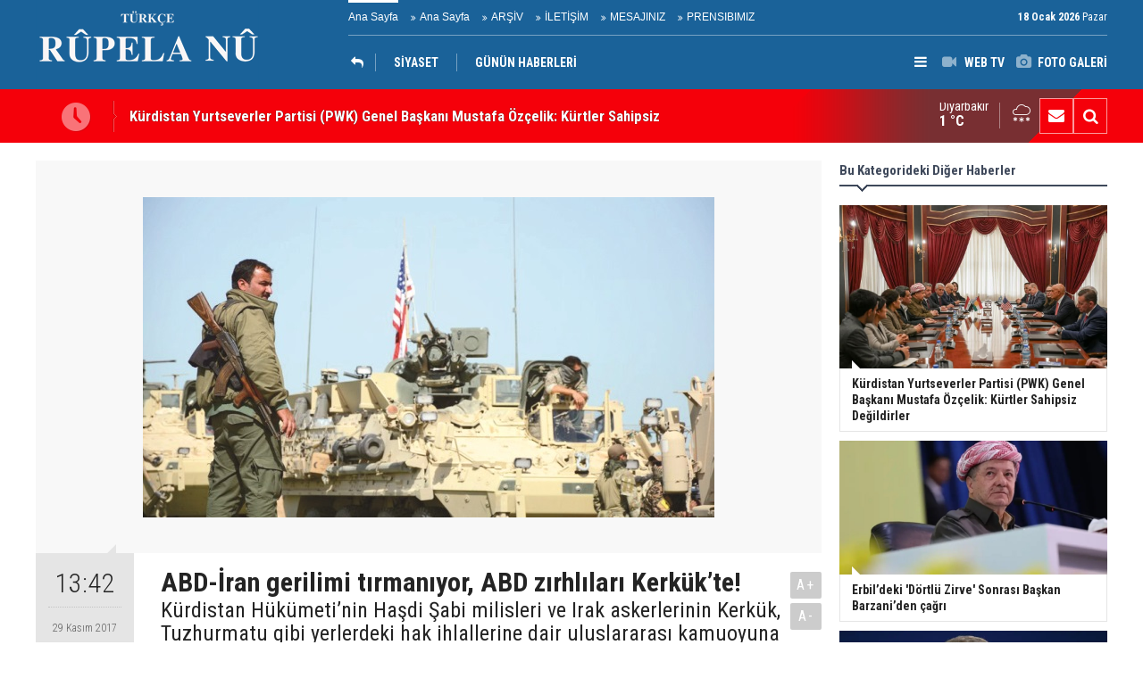

--- FILE ---
content_type: text/html; charset=UTF-8
request_url: https://www.rupelanu.org/abd-iran-gerilimi-tirmaniyor-abd-zirhlilari-kerkukte-1629h.htm
body_size: 6556
content:
<!DOCTYPE html>
<html lang="tr" itemscope itemtype="http://schema.org/NewsArticle">
<head>
<base href="https://www.rupelanu.org/" target="_self"/>
<meta http-equiv="Content-Type" content="text/html; charset=UTF-8" />
<meta http-equiv="Content-Language" content="tr" />
<meta name="viewport" content="width=device-width,initial-scale=1,minimum-scale=1,maximum-scale=1,user-scalable=0" />
<link rel="icon" href="/favicon.ico"> 
<title>ABD-İran gerilimi tırmanıyor, ABD zırhlıları Kerkük’te!</title>
<meta name="description" content="Kürdistan Hükümeti’nin Haşdi Şabi milisleri ve Irak askerlerinin Kerkük, Tuzhurmatu gibi yerlerdeki hak ihlallerine dair uluslararası kamuoyuna çağrısının ardından ABD’nin 40 zırhlı araç eşliğinde Kerkük’e girdiği haberi geldi." />
<link rel="canonical" href="https://www.rupelanu.org/abd-iran-gerilimi-tirmaniyor-abd-zirhlilari-kerkukte-1629h.htm" />
<link rel="amphtml" href="https://www.rupelanu.org/service/amp/abd-iran-gerilimi-tirmaniyor-abd-zirhlilari-kerkukte-1629h.htm">
<link rel="image_src" type="image/jpeg" href="https://www.rupelanu.org/d/news/1919.jpg" />
<meta name="DC.date.issued" content="2017-11-29T14:44:04+03:00" />
<meta property="og:type" content="article" />
<meta property="og:site_name" content="Rûpela nû" />
<meta property="og:url" content="https://www.rupelanu.org/abd-iran-gerilimi-tirmaniyor-abd-zirhlilari-kerkukte-1629h.htm" />
<meta property="og:title" content="ABD-İran gerilimi tırmanıyor, ABD zırhlıları Kerkük’te!" />
<meta property="og:description" content="Kürdistan Hükümeti’nin Haşdi Şabi milisleri ve Irak askerlerinin Kerkük, Tuzhurmatu gibi yerlerdeki hak ihlallerine dair uluslararası kamuoyuna çağrısının ardından ABD’nin 40 zırhlı araç eşliğinde Kerkük’e girdiği haberi geldi." />
<meta property="og:image" content="https://www.rupelanu.org/d/news/1919.jpg" />
<meta property="og:image:width" content="880" />
<meta property="og:image:height" content="440" />
<meta name="twitter:card" content="summary_large_image">
<meta name="twitter:image" content="https://www.rupelanu.org/d/news/1919.jpg" />
<meta name="twitter:site" content="@@RupelaNu01">
<meta name="twitter:url" content="https://www.rupelanu.org/abd-iran-gerilimi-tirmaniyor-abd-zirhlilari-kerkukte-1629h.htm">
<meta name="twitter:title" content="ABD-İran gerilimi tırmanıyor, ABD zırhlıları Kerkük’te!" />
<meta name="twitter:description" content="Kürdistan Hükümeti’nin Haşdi Şabi milisleri ve Irak askerlerinin Kerkük, Tuzhurmatu gibi yerlerdeki hak ihlallerine dair uluslararası kamuoyuna çağrısının ardından ABD’nin 40 zırhlı araç eşliğinde Kerkük’e girdiği haberi geldi." />
<meta itemprop="author" content="Rûpela nû" />
<meta itemprop="url" content="https://www.rupelanu.org/abd-iran-gerilimi-tirmaniyor-abd-zirhlilari-kerkukte-1629h.htm" />
<meta itemprop="thumbnailUrl" content="https://www.rupelanu.org/d/news_t/1919.jpg" />
<meta itemprop="articleSection" content="KÜRDİSTAN" />
<meta itemprop="dateCreated" content="2017-11-29T14:44:04+03:00" />
<meta itemprop="dateModified" content="2017-11-29T14:55:16+03:00" />
<meta itemprop="mainEntityOfPage" content="https://www.rupelanu.org/abd-iran-gerilimi-tirmaniyor-abd-zirhlilari-kerkukte-1629h.htm" />
<meta itemprop="headline" content="ABD-İran gerilimi tırmanıyor, ABD zırhlıları Kerkük’te!" />
<meta itemprop="image" content="https://www.rupelanu.org/d/news/1919.jpg" />
<meta itemprop="image" content="https://www.rupelanu.org/d/news/1919.jpg" />
<link href="https://www.rupelanu.org/s/style.css?2312181.css" type="text/css" rel="stylesheet" />
<script type="text/javascript">var BURL="https://www.rupelanu.org/"; var SURL="https://www.rupelanu.org/s/"; var DURL="https://www.rupelanu.org/d/";</script>
<script type="text/javascript" src="https://www.rupelanu.org/s/function.js?2312181.js"></script>
<style>
.text-content {
font-family: Georgia,serif;
}
</style>
<!--[if lt IE 9]>
<script src="https://oss.maxcdn.com/html5shiv/3.7.2/html5shiv.min.js"></script>
<script src="https://oss.maxcdn.com/respond/1.4.2/respond.min.js"></script>
<![endif]-->
</head>
<body class="body-main body-1200">
<header class="base-header"><div class="container"><a class="logo" href="https://www.rupelanu.org/" rel="home"><img class="img-responsive" src="https://www.rupelanu.org/s/i/logo.png" alt="Rûpela nû" width="250" height="100" /></a><div class="bar bar1"><ul class="nav-ql pull-left"><li class="sole"><i class="icon-angle-double-right"></i><a href="https://www.rupelanu.org/ana-sayfa-haberleri-1hk.htm" target="_self">Ana Sayfa</a></li><li class="parent"><i class="icon-angle-double-right"></i><a href="https://www.rupelanu.org//" target="_self">Ana Sayfa</a></li><li class="parent"><i class="icon-angle-double-right"></i><a href="https://www.rupelanu.org/search_result.php" target="_self">ARŞİV</a></li><li class="parent"><i class="icon-angle-double-right"></i><a href="https://www.rupelanu.org/contact.php" target="_self">İLETİŞİM</a></li><li class="parent"><i class="icon-angle-double-right"></i><a href="https://www.rupelanu.org/guest_book.php" target="_self">MESAJINIZ</a></li><li class="parent"><i class="icon-angle-double-right"></i><a href="https://www.rupelanu.org/www.rupelanu.com/prensibimiz-8s.htm" target="_self">PRENSIBIMIZ</a></li></ul><span class="date pull-right"><b>18 Ocak 2026</b> Pazar</span></div><div class="bar bar2"><div class="nav-mini pull-right"><span class="toggle" id="menu_toggle" title="Menu"><i class="icon-menu"></i></span><a href="https://www.rupelanu.org/video-galeri.htm" title="Web TV"><i class="icon-videocam"></i><span>WEB TV</span></a><a href="https://www.rupelanu.org/foto-galeri.htm" title="Foto Galeri"><i class="icon-camera"></i><span>FOTO GALERİ</span></a></div><nav class="nav-top pull-left"><ul class="clearfix"><li class="cat-home"><a href="kurdistan-haberleri-13hk.htm" title="KÜRDİSTAN"><span><i class="icon-reply"></i></span></a></li><li class="parent"><a href="https://www.rupelanu.org/siyaset-news-16hk.htm" target="_self"><span>SİYASET</span></a></li><li class="sole"><a href="https://www.rupelanu.org/gunun-haberleri.htm" target="_self"><span>GÜNÜN HABERLERİ</span></a></li></ul></nav></div><div id="menu"><ul class="topics clearfix"><li><span>Kategoriler</span><ul><li><a href="https://www.rupelanu.org/dunya-haberleri-14hk.htm" target="_self">DÜNYA</a><ul class="sub"><li><a href="https://www.rupelanu.org/amerika-haberleri-31hk.htm" target="_self">Amerika</a></li><li><a href="https://www.rupelanu.org/asya-haberleri-37hk.htm" target="_self">Asya</a></li><li><a href="https://www.rupelanu.org/avrupa-news-27hk.htm" target="_self">Avrupa</a></li><li><a href="https://www.rupelanu.org/ortadogu-news-26hk.htm" target="_self">Ortadoğu</a></li></ul></li><li><a href="https://www.rupelanu.org/kultur-sanat-news-15hk.htm" target="_self">KÜLTÜR & SANAT</a><ul class="sub"><li><a href="https://www.rupelanu.org/dunya-haberleri-34hk.htm" target="_self">Dünya</a></li><li><a href="https://www.rupelanu.org/kurdistan-haberleri-33hk.htm" target="_self">Kurdistan</a></li></ul></li><li><a href="https://www.rupelanu.org/kurdistan-haberleri-13hk.htm" target="_self">KÜRDİSTAN</a><ul class="sub"><li><a href="https://www.rupelanu.org/gunun-haberleri.htm" target="_self">Günün Haberleri</a></li><li><a href="https://www.rupelanu.org/siyaset-news-16hk.htm" target="_self">Siyaset</a></li></ul></li><li><a href="https://www.rupelanu.org/ortadogu-haberleri-29hk.htm" target="_self">ORTADOĞU</a></li><li><a href="https://www.rupelanu.org/siyaset-haberleri-38hk.htm" target="_self">SİYASET</a></li><li><a href="https://www.rupelanu.org/spor-haberleri-12hk.htm" target="_self">SPOR</a></li></ul></li><li><span>Foto Galeri</span><ul><li><a href="https://www.rupelanu.org/doga-1gk.htm">Doğa</a></li><li><a href="https://www.rupelanu.org/yasam-2gk.htm">Yaşam</a></li></ul></li><li><span>Web TV</span><ul><li><a href="https://www.rupelanu.org/gundem-1vk.htm">Gundem</a></li><li><a href="https://www.rupelanu.org/kultur-2vk.htm">Kultur</a></li></ul></li><li><span>Diğer</span><ul><li><a href="https://www.rupelanu.org/yazarlar.htm">Yazarlar</a></li><li><a href="https://www.rupelanu.org/mansetler.htm">Manşetler</a></li><li><a href="https://www.rupelanu.org/gunun-haberleri.htm">Günün Haberleri</a></li><li><a href="https://www.rupelanu.org/gazete.htm">Gazete Manşetleri</a></li><li><a href="https://www.rupelanu.org/sitene-ekle.htm">Sitene Ekle</a></li><li><a href="https://www.rupelanu.org/contact.php">İletişim</a></li></ul></li></ul></div></div></header><main role="main"><div class="bar-lm"><div class="container"><div class="last-min pull-left"><ul class="owl-carousel"><li><a href="https://www.rupelanu.org/kurdistan-yurtseverler-partisi-pwk-genel-baskani-mustafa-ozcelik-kurtler-sahipsiz-deg-34044h.htm">Kürdistan Yurtseverler Partisi (PWK) Genel Başkanı Mustafa Özçelik:  Kürtler Sahipsiz Değildirler</a></li><li><a href="https://www.rupelanu.org/erbildeki-dortlu-zirve-sonrasi-baskan-barzaniden-cagri-34042h.htm">Erbil’deki 'Dörtlü Zirve' Sonrası Başkan Barzani’den çağrı</a></li><li><a href="https://www.rupelanu.org/macrondan-sama-uyari-isidle-savasan-kurt-guclerine-saldiri-kabul-edilemez-34041h.htm">Macron'dan Şam’a Uyarı: IŞİD’le Savaşan Kürt Güçlerine Saldırı Kabul Edilemez</a></li><li><a href="https://www.rupelanu.org/mazlum-abdi-ile-tom-barack-gorusmesi-masada-ne-konusuldu-ne-ertelendi-34040h.htm">Mazlum Abdi ile Tom Barack görüşmesi: Masada Ne Konuşuldu, Ne Ertelendi?</a></li><li><a href="https://www.rupelanu.org/abd-kongre-uyelerinden-sama-cagri-34039h.htm">ABD Kongre üyelerinden Şam'a çağrı</a></li><li><a href="https://www.rupelanu.org/dsgden-son-duruma-iliskin-aciklama-tabka-ve-cevresinde-catismalar-suruyor-34038h.htm">DSG'den son duruma ilişkin açıklama: Tabka ve çevresinde çatışmalar sürüyor</a></li><li><a href="https://www.rupelanu.org/abdnin-irak-politikasinda-yeni-donem-trumptan-bagdata-net-mesaj-34037h.htm">ABD’nin Irak politikasında yeni dönem: Trump’tan Bağdat’a net mesaj</a></li><li><a href="https://www.rupelanu.org/baskan-barzani-trumpin-suriye-ozel-temsilcisi-tom-barrack-ile-gorustu-34036h.htm">Başkan Barzani, Trump’ın Suriye Özel Temsilcisi Tom Barrack ile görüştü</a></li><li><a href="https://www.rupelanu.org/dilsad-sehab-kriz-dolu-bir-bolgede-kurdistan-cozumun-parcasi-34035h.htm">Dilşad Şehab: Kriz dolu bir bölgede Kürdistan çözümün parçası</a></li><li><a href="https://www.rupelanu.org/bir-catisma-uc-baski-araci-suriyede-dsg-krizi-nasil-donduruldu-34034h.htm">Bir Çatışma, Üç Baskı Aracı: Suriye’de DSG Krizi Nasıl Donduruldu?</a></li></ul></div><div class="nav-tool pull-right hidden-xs"><a href="https://www.rupelanu.org/contact.php" title="İletişim"><i class="icon-mail-alt"></i></a><a href="https://www.rupelanu.org/search_result.php" title="Site içi arama"><i class="icon-search"></i></a></div><div class="weather-info-container"><span class="weather-icon pull-right"><i class="icon-accu-22"></i></span><a class="weather-info pull-right" href="https://www.rupelanu.org/weather_report.php" title="Hava durumu"><span class="city">Diyarbakır<span>1 °C</span></span></a></div></div></div><div class="offset-top"></div><div class="page-inner"><div class="container clearfix"><div class="page-content news-scroll"><div id="news-1629" data-order="1" data-id="1629" data-title="ABD-İran gerilimi tırmanıyor, ABD zırhlıları Kerkük’te!" data-url="https://www.rupelanu.org/abd-iran-gerilimi-tirmaniyor-abd-zirhlilari-kerkukte-1629h.htm" data-next="https://www.rupelanu.org/kurdistan-yurtseverler-partisi-pwk-genel-baskani-mustafa-ozcelik-kurtler-sahipsiz-deg-34044h.htm"><div class="imgc image"><img src="https://www.rupelanu.org/d/news/1919.jpg" alt="ABD-İran gerilimi tırmanıyor, ABD zırhlıları Kerkük’te!" /></div><aside class="article-side clearfix"><div class="content-date" itemprop="datePublished" content="2017-11-29T13:42:00+03:00"><span class="p1">13:42</span><span class="p2">29 Kasım 2017</span></div><div class="content-tools bookmark-block" data-type="1" data-twitter="@RupelaNu01"><a class="icon-mail-alt" rel="nofollow" href="javascript:void(0)" onclick="return openPopUp_520x390('https://www.rupelanu.org/send_to_friend.php?type=1&amp;id=1629');" title="Arkadaşına Gönder"></a><a class="icon-print" rel="nofollow" href="javascript:void(0)" onclick="return openPopUp_670x500('https://www.rupelanu.org/print.php?type=1&amp;id=1629')" title="Yazdır"></a><span class="icon-comment" onclick="$.scrollTo('#comment_form_1629', 600);" title="Yorum Yap"></span></div></aside><article class="news-detail clearfix"><div class="content-heading"><h1 class="content-title" itemprop="name">ABD-İran gerilimi tırmanıyor, ABD zırhlıları Kerkük’te!</h1><h2 class="content-description" itemprop="description"><summary>Kürdistan Hükümeti’nin Haşdi Şabi milisleri ve Irak askerlerinin Kerkük, Tuzhurmatu gibi yerlerdeki hak ihlallerine dair uluslararası kamuoyuna çağrısının ardından ABD’nin 40 zırhlı araç eşliğinde Kerkük’e girdiği haberi geldi.</summary></h2><div class="text-size"><span onclick="changeFontSize('.text-content', 'u');" title="Yazıyı büyüt">A+</span><span onclick="changeFontSize('.text-content', 'd');" title="Yazıyı küçült">A-</span></div></div><div itemprop="articleBody" class="text-content"><p>Kerkük Pirdê Peşmerge Komutanı Kemal Kerkûkî, konuyla ilgili Basnews’e yaptığı açıklamada 40 ABD zırhlı aracının bu sabah Kürdistan Bölgesi’nin Kerkük kentine ulaştığını söyledi.</p>
<p>Kerkûkî, ABD zırhlı araçlarının Musul’un Geyara kentinden Kerkük’ün Dûbiz kentine geldiklerini oradan da  Keywan Askeri Üssüne ulaştığı bilgisini aktardı.</p>
<p><strong>ABD Dışişleri Bakanlığı: ‘Hak ihlallerinden haberdarız, takipteyiz’</strong></p>
<p>Öte yandan ABD Dışişleri Bakanlığı Sözcüsü Heather Nauert, İran’in desteklediği Şii Haşdi Şabi milislerinin Kürdistan Bölgesi’nin Xurrmatû kentinde yaptıkları insan hakları ihlallerinden haberdar olduklarını söyledi. Nauert: “ABD, Haşdi Şabi güçlerinin Xurmatû’da Kürtlerin evlerini talan edip yakması ve işlediği suçlara ilişkin olan dosyayı inceledi ve Haşdi Şabi’nin bölgede işlediği bu suçlar hakkında daha fazla bilgi toplamak için Xurmatû’da yaşanan bu olayları yakından takip ediyoruz” şeklinde konuştu.</p>
<p> </p>
<p><strong>Haşdi Şabi: ABD komutanlarımızı öldürmek istiyor!</strong></p>
<p> </p>
<p>Kerkük üzerinden tırmanan ABD-İran gerilimiyle ilgili Haşdi Şabi de bir açıklama yaptı. Haşdi Şabi Komutanı Cebar El Emûrî, ABD’nin Haşdi Şabi’nin komutanlarını öldürmeyi planladığını iddia etti. Irak medyasında yer alan habere göre Emûrî, ABD’nin Haşdi Şabi’ye mensup bazı gurupları ve Haşdi Şabi yetkilileri terörist listesine aldığını belirtti. </p>
<p> </p>
<p><strong>Maliki'nin partisinden ABD’ye: Askerlerinizi hemen Irak’tan çekin!</strong></p>
<p> </p>
<p>Öte yandan konuyla ilgili Nuri Maliki’nin partisi Dava Partisinden de ABD’ye uyarı yapıldı.</p>
<p>K24’ün haberine göre Dava Partisi yaptığı yazılı açıklamada ABD’nin biran önce Irak’tan çekilmesi gerektiğini belirtti. Ayrıca açıklamada, ABD’nin Irak’taki varlığının yeni çatışma ve terör guruplarının ortaya çıkmasına neden olacağı kaydedildi.</p>
<p> </p></div></article><section class="comment-block"><h1 class="caption"><span>HABERE</span> YORUM KAT</h1><div class="comment_add clearfix"><form method="post" id="comment_form_1629" onsubmit="return addComment(this, 1, 1629);"><textarea name="comment_content" class="comment_content" rows="6" placeholder="YORUMUNUZ"0></textarea><input type="hidden" name="reply" value="0" /><span class="reply_to"></span><input type="text" name="member_name" class="member_name" placeholder="AD-SOYAD" /><input type="submit" name="comment_submit" class="comment_submit" value="YORUMLA" /></form><div class="info"><b>UYARI:</b> Küfür, hakaret, rencide edici cümleler veya imalar, inançlara saldırı içeren, imla kuralları ile yazılmamış,<br /> Türkçe karakter kullanılmayan ve büyük harflerle yazılmış yorumlar onaylanmamaktadır.</div></div></section><div id="fb-comments-1629" class="fb-comments" data-href="https://www.rupelanu.org/abd-iran-gerilimi-tirmaniyor-abd-zirhlilari-kerkukte-1629h.htm" data-width="100%" data-numposts="5" data-colorscheme="light"></div></div></div><aside class="base-side clearfix"><div class="side-content news-side-list"><div class="side-caption-2"><span>Bu Kategorideki Diğer Haberler</span></div><div class="row ms-row-fit"><a class="col-xs-12 col-ms-6 col-sm-6 col-md-12" href="https://www.rupelanu.org/kurdistan-yurtseverler-partisi-pwk-genel-baskani-mustafa-ozcelik-kurtler-sahipsiz-deg-34044h.htm"><img class="img-responsive" src="https://www.rupelanu.org/d/news/36611.jpg" alt="Kürdistan Yurtseverler Partisi (PWK) Genel Başkanı Mustafa Özçelik:  Kürtler Sahipsiz Değildirler" /><span class="t">Kürdistan Yurtseverler Partisi (PWK) Genel Başkanı Mustafa Özçelik:  Kürtler Sahipsiz Değildirler</span></a><a class="col-xs-12 col-ms-6 col-sm-6 col-md-12" href="https://www.rupelanu.org/erbildeki-dortlu-zirve-sonrasi-baskan-barzaniden-cagri-34042h.htm"><img class="img-responsive" src="https://www.rupelanu.org/d/news/36608.jpg" alt="Erbil’deki &#039;Dörtlü Zirve&#039; Sonrası Başkan Barzani’den çağrı" /><span class="t">Erbil’deki 'Dörtlü Zirve' Sonrası Başkan Barzani’den çağrı</span></a><a class="col-xs-12 col-ms-6 col-sm-6 col-md-12" href="https://www.rupelanu.org/macrondan-sama-uyari-isidle-savasan-kurt-guclerine-saldiri-kabul-edilemez-34041h.htm"><img class="img-responsive" src="https://www.rupelanu.org/d/news/36607.jpg" alt="Macron&#039;dan Şam’a Uyarı: IŞİD’le Savaşan Kürt Güçlerine Saldırı Kabul Edilemez" /><span class="t">Macron'dan Şam’a Uyarı: IŞİD’le Savaşan Kürt Güçlerine Saldırı Kabul Edilemez</span></a><a class="col-xs-12 col-ms-6 col-sm-6 col-md-12" href="https://www.rupelanu.org/mazlum-abdi-ile-tom-barack-gorusmesi-masada-ne-konusuldu-ne-ertelendi-34040h.htm"><img class="img-responsive" src="https://www.rupelanu.org/d/news/36606.jpg" alt="Mazlum Abdi ile Tom Barack görüşmesi: Masada Ne Konuşuldu, Ne Ertelendi?" /><span class="t">Mazlum Abdi ile Tom Barack görüşmesi: Masada Ne Konuşuldu, Ne Ertelendi?</span></a><a class="col-xs-12 col-ms-6 col-sm-6 col-md-12" href="https://www.rupelanu.org/abd-kongre-uyelerinden-sama-cagri-34039h.htm"><img class="img-responsive" src="https://www.rupelanu.org/d/news/36605.jpg" alt="ABD Kongre üyelerinden Şam&#039;a çağrı" /><span class="t">ABD Kongre üyelerinden Şam'a çağrı</span></a></div></div><div class="headline-side cat-news-side box-blue"><ul class="owl-carousel"><li><a href="https://www.rupelanu.org/diyarbakirda-kadin-emegi-ve-kultur-festivali-basliyor-33133h.htm"><div class="imgc"><img class="owl-lazy" data-src="https://www.rupelanu.org/d/news/35654.jpg" alt="Diyarbakır’da Kadın Emeği ve kültür festivali başlıyor" /></div><span class="title">Diyarbakır’da Kadın Emeği ve kültür festivali başlıyor</span></a></li><li><a href="https://www.rupelanu.org/dilbilimci-ve-arastirmaci-yazar-malmisanijden-onemli-bir-calisma-32972h.htm"><div class="imgc"><img class="owl-lazy" data-src="https://www.rupelanu.org/d/news/35487.jpg" alt="Dilbilimci ve araştırmacı yazar, Malmîsanij’den Önemli Bir Çalışma" /></div><span class="title">Dilbilimci ve araştırmacı yazar, Malmîsanij’den Önemli Bir Çalışma</span></a></li><li><a href="https://www.rupelanu.org/trump-rusya-ve-ukrayna-konusunda-bir-seyler-olacak-32470h.htm"><div class="imgc"><img class="owl-lazy" data-src="https://www.rupelanu.org/d/news/34962.jpg" alt="Trump: Rusya ve Ukrayna konusunda bir şeyler olacak" /></div><span class="title">Trump: Rusya ve Ukrayna konusunda bir şeyler olacak</span></a></li></ul></div><div class="headline-side cat-news-side box-blue"><ul class="owl-carousel"><li><a href="https://www.rupelanu.org/savci-mehmet-emin-aktarin-sosyal-medya-takipcilerinin-arastirilmasini-istedi-28367h.htm"><div class="imgc"><img class="owl-lazy" data-src="https://www.rupelanu.org/d/news/30622.jpg" alt="Savcı, Mehmet Emin Aktar&#039;ın sosyal medya takipçilerinin araştırılmasını istedi" /></div><span class="title">Savcı, Mehmet Emin Aktar'ın sosyal medya takipçilerinin araştırılmasını istedi</span></a></li><li><a href="https://www.rupelanu.org/kurdistan-bolgesi-heyeti-washingtonda-gundem-abd-ile-iliskiler-28202h.htm"><div class="imgc"><img class="owl-lazy" data-src="https://www.rupelanu.org/d/news/30439.jpg" alt="Kürdistan Bölgesi heyeti Washington’da: Gündem ABD ile ilişkiler" /></div><span class="title">Kürdistan Bölgesi heyeti Washington’da: Gündem ABD ile ilişkiler</span></a></li><li><a href="https://www.rupelanu.org/kurdistan-bayraginin-ozgur-kurdistanin-semalarinda-dalgalanacagina-dair-hic-bir-kusku-24282h.htm"><div class="imgc"><img class="owl-lazy" data-src="https://www.rupelanu.org/d/news/26232.jpg" alt="Kürdistan Bayrağı’nın özgür Kürdistan’ın semalarında dalgalanacağına dair hiç bir kuşkumuz yoktur" /></div><span class="title">Kürdistan Bayrağı’nın özgür Kürdistan’ın semalarında dalgalanacağına dair hiç bir kuşkumuz yoktur</span></a></li></ul></div></aside></div></div></main><footer class="base-footer"><div class="container"><ul class="nav-footer"><li class="parent"><a href="https://www.rupelanu.org/identity.php" target="_self">Redaksiyon</a></li><li class="sole"><a href="https://www.rupelanu.org/gunun-haberleri.htm" target="_self">Günün Haberleri</a></li><li class="parent"><a href="https://www.rupelanu.org/sitene-ekle.htm" target="_self">Sitene Ekle</a></li><li class="parent"><a href="#" target="_self" onclick="addToBookmark('Rupela Nu', 'http://www.rupelanu.com/'); return false;">Sık Kullanılanlara Ekle</a></li><li class="parent"><a href="https://www.rupelanu.org/rss/" target="_self">RSS</a></li><li class="parent"><a href="https://www.rupelanu.org/spor-haberleri-12hk.htm" target="_self">SPOR</a></li></ul><div class="info" itemprop="publisher" itemscope itemtype="https://schema.org/Organization">Tüm Hakları Saklıdır &copy; 2015 <h1 itemprop="name">Rûpela nû</h1><div itemprop="logo" itemscope itemtype="https://schema.org/ImageObject"><meta itemprop="url" content="https://www.rupelanu.org/s/i/logo.png"><meta itemprop="width" content="250"><meta itemprop="height" content="100"></div></div><div class="nav-social"><a href="https://www.facebook.com/rupelanu01" rel="nofollow" target="_blank" title="Facebook ile takip et"><i class="icon-facebook"></i></a><a href="https://twitter.com/@RupelaNu01" rel="nofollow" target="_blank" title="Twitter ile takip et"><i class="icon-twitter"></i></a><a href="https://www.rupelanu.org/rss/" target="_blank" title="RSS, News Feed, Haber Beslemesi"><i class="icon-rss"></i></a><a href="https://www.rupelanu.org/search_result.php" title="Site içi arama"><i class="icon-search"></i></a></div><div class="cm-sign"><a href="https://www.cmbilisim.com/haber-portali-20s.htm" target="_blank" title="CMNews Haber Portalı Scripti">Haber Scripti</a><i class="icon-cm" title="CM Bilişim Teknolojileri"></i></div><div class="back-to-top"><i class="icon-up-open"></i></div></div></footer><!-- 0.041217088699341 --><script defer src="https://static.cloudflareinsights.com/beacon.min.js/vcd15cbe7772f49c399c6a5babf22c1241717689176015" integrity="sha512-ZpsOmlRQV6y907TI0dKBHq9Md29nnaEIPlkf84rnaERnq6zvWvPUqr2ft8M1aS28oN72PdrCzSjY4U6VaAw1EQ==" data-cf-beacon='{"version":"2024.11.0","token":"8dfd15377e4240ba9f6a5ef44d139c65","r":1,"server_timing":{"name":{"cfCacheStatus":true,"cfEdge":true,"cfExtPri":true,"cfL4":true,"cfOrigin":true,"cfSpeedBrain":true},"location_startswith":null}}' crossorigin="anonymous"></script>
</body></html>